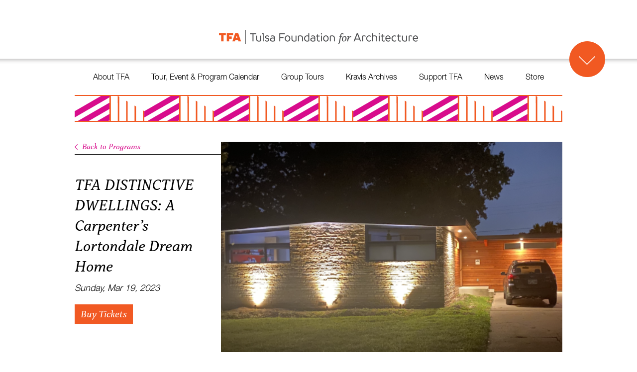

--- FILE ---
content_type: text/html; charset=UTF-8
request_url: https://tulsaarchitecture.org/programs/tfa-distinctive-dwellings-miss-jacksons-house-2-2-4-2-3-2/
body_size: 16914
content:
<!DOCTYPE html>
<html lang="en-US">

<head>
	<meta charset="UTF-8" />
	<!--   Responsive Viewport   -->
	<meta name="viewport" content="user-scalable=no, width=device-width, initial-scale=1.0, maximum-scale=1.0, minimum-scale=1.0">
	<!-- End Responsive Viewport -->
	
	<title>
	     TFA DISTINCTIVE DWELLINGS: A Carpenter&#8217;s Lortondale Dream Home - Tulsa Foundation for Architecture	</title>
	
	<link rel="shortcut icon" href="https://tulsaarchitecture.org/wp-content/themes/tulsafa/images/favicon.ico">
    <link rel="stylesheet" href="https://tulsaarchitecture.org/wp-content/themes/tulsafa/css/reset.css">
    <link rel="stylesheet" href="https://tulsaarchitecture.org/wp-content/themes/tulsafa/css/fonts.css">
    <link rel="stylesheet" href="https://tulsaarchitecture.org/wp-content/themes/tulsafa/css/animations.css?1768687177">
	<link rel="stylesheet" href="https://tulsaarchitecture.org/wp-content/themes/tulsafa/style.css?1768687177">
	<link rel="stylesheet" media="print" href="https://tulsaarchitecture.org/wp-content/themes/tulsafa/css/fonts.css">
	<link type="text/css" rel="stylesheet" media="only screen and (max-width: 720px)" href="https://tulsaarchitecture.org/wp-content/themes/tulsafa/css/mobile.css?1768687177" />
	<link type="text/css" rel="stylesheet" media="only screen and (min-width: 721px) and (max-width: 1024px)" href="https://tulsaarchitecture.org/wp-content/themes/tulsafa/css/tablet.css?1768687177">
	<script src="https://use.typekit.net/rps3zif.js"></script>
	<script>try{Typekit.load({ async: true });}catch(e){}</script>
	<link rel="pingback" href="https://tulsaarchitecture.org/xmlrpc.php">
		<meta name='robots' content='max-image-preview:large' />
<link rel='dns-prefetch' href='//ajax.googleapis.com' />
<link rel='dns-prefetch' href='//s.w.org' />
<link rel="alternate" type="application/rss+xml" title="Tulsa Foundation for Architecture &raquo; Feed" href="https://tulsaarchitecture.org/feed/" />
<link rel="alternate" type="application/rss+xml" title="Tulsa Foundation for Architecture &raquo; Comments Feed" href="https://tulsaarchitecture.org/comments/feed/" />
<script type="text/javascript">
window._wpemojiSettings = {"baseUrl":"https:\/\/s.w.org\/images\/core\/emoji\/13.1.0\/72x72\/","ext":".png","svgUrl":"https:\/\/s.w.org\/images\/core\/emoji\/13.1.0\/svg\/","svgExt":".svg","source":{"concatemoji":"https:\/\/tulsaarchitecture.org\/wp-includes\/js\/wp-emoji-release.min.js?ver=5.9.12"}};
/*! This file is auto-generated */
!function(e,a,t){var n,r,o,i=a.createElement("canvas"),p=i.getContext&&i.getContext("2d");function s(e,t){var a=String.fromCharCode;p.clearRect(0,0,i.width,i.height),p.fillText(a.apply(this,e),0,0);e=i.toDataURL();return p.clearRect(0,0,i.width,i.height),p.fillText(a.apply(this,t),0,0),e===i.toDataURL()}function c(e){var t=a.createElement("script");t.src=e,t.defer=t.type="text/javascript",a.getElementsByTagName("head")[0].appendChild(t)}for(o=Array("flag","emoji"),t.supports={everything:!0,everythingExceptFlag:!0},r=0;r<o.length;r++)t.supports[o[r]]=function(e){if(!p||!p.fillText)return!1;switch(p.textBaseline="top",p.font="600 32px Arial",e){case"flag":return s([127987,65039,8205,9895,65039],[127987,65039,8203,9895,65039])?!1:!s([55356,56826,55356,56819],[55356,56826,8203,55356,56819])&&!s([55356,57332,56128,56423,56128,56418,56128,56421,56128,56430,56128,56423,56128,56447],[55356,57332,8203,56128,56423,8203,56128,56418,8203,56128,56421,8203,56128,56430,8203,56128,56423,8203,56128,56447]);case"emoji":return!s([10084,65039,8205,55357,56613],[10084,65039,8203,55357,56613])}return!1}(o[r]),t.supports.everything=t.supports.everything&&t.supports[o[r]],"flag"!==o[r]&&(t.supports.everythingExceptFlag=t.supports.everythingExceptFlag&&t.supports[o[r]]);t.supports.everythingExceptFlag=t.supports.everythingExceptFlag&&!t.supports.flag,t.DOMReady=!1,t.readyCallback=function(){t.DOMReady=!0},t.supports.everything||(n=function(){t.readyCallback()},a.addEventListener?(a.addEventListener("DOMContentLoaded",n,!1),e.addEventListener("load",n,!1)):(e.attachEvent("onload",n),a.attachEvent("onreadystatechange",function(){"complete"===a.readyState&&t.readyCallback()})),(n=t.source||{}).concatemoji?c(n.concatemoji):n.wpemoji&&n.twemoji&&(c(n.twemoji),c(n.wpemoji)))}(window,document,window._wpemojiSettings);
</script>
<style type="text/css">
img.wp-smiley,
img.emoji {
	display: inline !important;
	border: none !important;
	box-shadow: none !important;
	height: 1em !important;
	width: 1em !important;
	margin: 0 0.07em !important;
	vertical-align: -0.1em !important;
	background: none !important;
	padding: 0 !important;
}
</style>
	<link rel='stylesheet' id='wp-block-library-css'  href='https://tulsaarchitecture.org/wp-includes/css/dist/block-library/style.min.css?ver=5.9.12' type='text/css' media='all' />
<style id='wp-job-openings-blocks-style-inline-css' type='text/css'>
.wp-block-create-block-wjo-block{background-color:#21759b;border:1px dotted red;color:#fff;padding:2px}.awsm-b-row{display:-webkit-box;display:-ms-flexbox;display:-webkit-flex;display:flex;display:flexbox;-webkit-flex-flow:row wrap;margin:0 -15px;-webkit-box-orient:horizontal;-webkit-box-direction:normal;-ms-flex-flow:row wrap;flex-flow:row wrap}.awsm-b-row,.awsm-b-row *,.awsm-b-row :after,.awsm-b-row :before{-webkit-box-sizing:border-box;box-sizing:border-box}.awsm-b-grid-item{display:-webkit-box;display:-ms-flexbox;display:-webkit-flex;display:flex;float:left;padding:0 15px!important;width:33.333%;-webkit-box-orient:vertical;-webkit-box-direction:normal;-ms-flex-direction:column;flex-direction:column;-webkit-flex-direction:column}.awsm-b-grid-col-4 .awsm-b-grid-item{width:25%}.awsm-b-grid-col-2 .awsm-b-grid-item{width:50%}.awsm-b-grid-col .awsm-b-grid-item{width:100%}.awsm-b-job-hide{display:none!important}.awsm-job-show{display:block!important}.awsm-b-job-item{background:#fff;font-size:14px;padding:20px}a.awsm-b-job-item{text-decoration:none!important}.awsm-b-grid-item .awsm-b-job-item{border:1px solid #dddfe3;border-radius:2px;-webkit-box-shadow:0 1px 4px 0 rgba(0,0,0,.05);box-shadow:0 1px 4px 0 rgba(0,0,0,.05);display:-webkit-box;display:-ms-flexbox;display:-webkit-flex;display:flex;margin-bottom:30px;-webkit-box-orient:vertical;-webkit-box-direction:normal;-ms-flex-direction:column;flex-direction:column;-webkit-flex-direction:column;-webkit-box-flex:1;-ms-flex-positive:1;flex-grow:1;-webkit-flex-grow:1;-webkit-transition:all .3s ease;transition:all .3s ease}.awsm-b-grid-item .awsm-b-job-item:focus,.awsm-b-grid-item .awsm-b-job-item:hover{-webkit-box-shadow:0 3px 15px -5px rgba(0,0,0,.2);box-shadow:0 3px 15px -5px rgba(0,0,0,.2)}.awsm-b-grid-item .awsm-job-featured-image{margin-bottom:14px}.awsm-b-job-item h2.awsm-b-job-post-title{font-size:18px;margin:0 0 15px;text-align:left}.awsm-b-job-item h2.awsm-b-job-post-title a{font-size:18px}.awsm-b-grid-item .awsm-job-info{margin-bottom:10px;min-height:83px}.awsm-b-grid-item .awsm-job-info p{margin:0 0 8px}.awsm-b-job-wrap:after{clear:both;content:"";display:table}.awsm-b-filter-wrap,.awsm-b-filter-wrap *{-webkit-box-sizing:border-box;box-sizing:border-box}.awsm-b-filter-wrap{margin:0 -10px 20px}.awsm-b-filter-wrap form{display:-webkit-box;display:-webkit-flex;display:-ms-flexbox;display:flex;-webkit-flex-wrap:wrap;-ms-flex-wrap:wrap;flex-wrap:wrap}.awsm-b-filter-wrap .awsm-b-filter-items{display:none}.awsm-b-filter-wrap.awsm-b-full-width-search-filter-wrap .awsm-b-filter-item-search,.awsm-b-filter-wrap.awsm-b-full-width-search-filter-wrap .awsm-b-filter-items,.awsm-b-filter-wrap.awsm-b-no-search-filter-wrap .awsm-b-filter-items{width:100%}.awsm-b-filter-toggle{border:1px solid #ccc;border-radius:4px;display:-webkit-box;display:-webkit-flex;display:-ms-flexbox;display:flex;-webkit-flex-flow:wrap;-ms-flex-flow:wrap;flex-flow:wrap;margin:0 10px 10px;outline:none!important;padding:12px;width:46px}.awsm-b-filter-toggle.awsm-on{background:#ccc}.awsm-b-filter-toggle svg{height:20px;width:20px}.awsm-b-filter-wrap.awsm-b-no-search-filter-wrap .awsm-b-filter-toggle{width:100%;-webkit-box-align:center;-webkit-align-items:center;-ms-flex-align:center;align-items:center;-webkit-box-pack:justify;-webkit-justify-content:space-between;-ms-flex-pack:justify;justify-content:space-between;text-decoration:none}.awsm-b-filter-wrap.awsm-b-no-search-filter-wrap .awsm-b-filter-toggle svg{height:22px;width:22px}@media(min-width:768px){.awsm-b-filter-wrap .awsm-b-filter-items{display:-webkit-box!important;display:-webkit-flex!important;display:-ms-flexbox!important;display:flex!important;-webkit-flex-wrap:wrap;-ms-flex-wrap:wrap;flex-wrap:wrap;width:calc(100% - 250px)}.awsm-b-filter-toggle{display:none}.awsm-b-filter-item-search{width:250px}}.awsm-b-filter-wrap .awsm-b-filter-item{padding:0 10px 10px}.awsm-b-filter-item-search{padding:0 10px 10px;position:relative}@media(max-width:768px){.awsm-b-filter-wrap .awsm-b-filter-items{width:100%}.awsm-b-filter-item-search{width:calc(100% - 66px)}.awsm-b-filter-wrap .awsm-b-filter-item .awsm-selectric-wrapper{min-width:100%}}.awsm-b-filter-wrap .awsm-b-filter-item .awsm-b-job-form-control{min-height:48px;padding-right:58px}.awsm-b-filter-item-search .awsm-b-job-form-control{min-height:48px;padding-right:48px}.awsm-b-filter-item-search-in{position:relative}.awsm-b-filter-item-search .awsm-b-job-search-icon-wrapper{color:#ccc;cursor:pointer;font-size:16px;height:100%;line-height:48px;position:absolute;right:0;text-align:center;top:0;width:48px}.awsm-b-jobs-none-container{padding:25px}.awsm-b-jobs-none-container p{margin:0;padding:5px}.awsm-b-row .awsm-b-jobs-pagination{padding:0 15px;width:100%}.awsm-b-jobs-pagination{float:left;width:100%}.awsm-b-load-more-main a.awsm-b-load-more,.awsm-load-more-classic a.page-numbers{background:#fff;border:1px solid #dddfe3;-webkit-box-shadow:0 1px 4px 0 rgba(0,0,0,.05);box-shadow:0 1px 4px 0 rgba(0,0,0,.05);display:block;margin:0!important;outline:none!important;padding:20px;text-align:center;text-decoration:none!important;-webkit-transition:all .3s ease;transition:all .3s ease}.awsm-load-more-classic a.page-numbers,.awsm-load-more-classic span.page-numbers{font-size:90%;padding:5px 10px}.awsm-load-more-classic{text-align:center}.awsm-b-load-more-main a.awsm-load-more:focus,.awsm-b-load-more-main a.awsm-load-more:hover,.awsm-load-more-classic a.page-numbers:focus,.awsm-load-more-classic a.page-numbers:hover{-webkit-box-shadow:0 3px 15px -5px rgba(0,0,0,.2);box-shadow:0 3px 15px -5px rgba(0,0,0,.2)}.awsm-b-jobs-pagination.awsm-load-more-classic ul{list-style:none;margin:0;padding:0}.awsm-b-jobs-pagination.awsm-load-more-classic ul li{display:inline-block}.awsm-b-lists{border:1px solid #ededed}.awsm-b-list-item{width:100%}.awsm-b-list-item h2.awsm-job-b-post-title{margin-bottom:0}.awsm-b-list-item .awsm-job-featured-image{float:left;margin-right:10px}.awsm-b-list-item .awsm-job-featured-image img{height:50px;width:50px}.awsm-b-list-item .awsm-b-job-item{border-bottom:1px solid rgba(0,0,0,.13)}.awsm-b-list-item .awsm-b-job-item:after{clear:both;content:"";display:table}.awsm-b-list-left-col{float:left;width:50%}.awsm-b-list-right-col{float:left;text-align:right;width:50%}.awsm-b-list-item .awsm-job-specification-wrapper{display:inline-block;vertical-align:middle}.awsm-b-list-item .awsm-job-specification-item{display:inline-block;margin:0 15px 0 0;vertical-align:middle}a.awsm-b-job-item .awsm-job-specification-item{color:#4c4c4c}.awsm-b-list-item .awsm-job-more-container{display:inline-block;vertical-align:middle}.awsm-job-more-container .awsm-job-more span:before{content:"→"}.awsm-b-lists .awsm-b-jobs-pagination{margin-top:30px}.awsm-job-specification-item>[class^=awsm-job-icon-]{margin-right:6px}.awsm-job-specification-term:after{content:", "}.awsm-job-specification-term:last-child:after{content:""}.awsm-job-single-wrap,.awsm-job-single-wrap *,.awsm-job-single-wrap :after,.awsm-job-single-wrap :before{-webkit-box-sizing:border-box;box-sizing:border-box}.awsm-job-single-wrap{margin-bottom:1.3em}.awsm-job-single-wrap:after{clear:both;content:"";display:table}.awsm-job-content{padding-bottom:32px}.awsm-job-single-wrap.awsm-col-2 .awsm-job-content{float:left;padding-right:15px;width:55%}.awsm-job-single-wrap.awsm-col-2 .awsm-job-form{float:left;padding-left:15px;width:45%}.awsm-job-head,.awsm_job_spec_above_content{margin-bottom:20px}.awsm-job-head h1{margin:0 0 20px}.awsm-job-list-info span{margin-right:10px}.awsm-job-single-wrap .awsm-job-expiration-label{font-weight:700}.awsm-job-form-inner{background:#fff;border:1px solid #dddfe3;padding:35px}.awsm-job-form-inner h2{margin:0 0 30px}.awsm-job-form-group{margin-bottom:20px}.awsm-job-form-group input[type=checkbox],.awsm-job-form-group input[type=radio]{margin-right:5px}.awsm-job-form-group label{display:block;margin-bottom:10px}.awsm-job-form-options-container label,.awsm-job-inline-group label{display:inline;font-weight:400}.awsm-b-job-form-control{display:block;width:100%}.awsm-job-form-options-container span{display:inline-block;margin-bottom:10px;margin-left:10px}.awsm-job-submit{background:#0195ff;border:1px solid #0195ff;color:#fff;padding:10px 30px}.awsm-job-submit:focus,.awsm-job-submit:hover{background:rgba(0,0,0,0);color:#0195ff}.awsm-job-form-error{color:#db4c4c;font-weight:500}.awsm-b-job-form-control.awsm-job-form-error,.awsm-b-job-form-control.awsm-job-form-error:focus{border:1px solid #db4c4c}.awsm-error-message,.awsm-success-message{padding:12px 25px}.awsm-error-message p:empty,.awsm-success-message p:empty{display:none}.awsm-error-message p,.awsm-success-message p{margin:0!important;padding:0!important}.awsm-success-message{border:1px solid #1ea508}.awsm-error-message{border:1px solid #db4c4c}ul.awsm-error-message li{line-height:1.8em;margin-left:1.2em}.awsm-expired-message{padding:25px}.awsm-expired-message p{margin:1em 0}.awsm-job-container{margin:0 auto;max-width:1170px;padding:50px 0;width:100%}.awsm-jobs-loading{position:relative}.awsm-b-job-listings:after{content:"";height:100%;left:0;opacity:0;position:absolute;top:0;-webkit-transition:all .3s ease;transition:all .3s ease;visibility:hidden;width:100%}.awsm-b-job-listings.awsm-jobs-loading:after{opacity:1;visibility:visible}.awsm-b-sr-only{height:1px;margin:-1px;overflow:hidden;padding:0;position:absolute;width:1px;clip:rect(0,0,0,0);border:0}@media(max-width:1024px){.awsm-b-grid-col-4 .awsm-b-grid-item{width:33.333%}}@media(max-width:992px){.awsm-job-single-wrap.awsm-col-2 .awsm-job-content{padding-right:0;width:100%}.awsm-job-single-wrap.awsm-col-2 .awsm-job-form{padding-left:0;width:100%}}@media(max-width:768px){.awsm-b-grid-col-3 .awsm-b-grid-item,.awsm-b-grid-col-4 .awsm-b-grid-item,.awsm-b-grid-item{width:50%}.awsm-b-list-left-col{padding-bottom:10px;width:100%}.awsm-b-list-right-col{text-align:left;width:100%}}@media(max-width:648px){.awsm-b-grid-col-2 .awsm-b-grid-item,.awsm-b-grid-col-3 .awsm-b-grid-item,.awsm-b-grid-col-4 .awsm-b-grid-item,.awsm-b-grid-item{width:100%}.awsm-b-list-item .awsm-job-specification-wrapper{display:block;float:none;padding-bottom:5px}.awsm-b-list-item .awsm-job-more-container{display:block;float:none}}.awsm-job-form-plugin-style .awsm-b-job-form-control{border:1px solid #ccc;border-radius:4px;color:#060606;display:block;font:inherit;line-height:1;min-height:46px;padding:8px 15px;-webkit-transition:all .3s ease;transition:all .3s ease;width:100%}.awsm-job-form-plugin-style .awsm-b-job-form-control:focus{border-color:#060606;-webkit-box-shadow:none;box-shadow:none;outline:none}.awsm-job-form-plugin-style .awsm-b-job-form-control.awsm-job-form-error{border-color:#db4c4c}.awsm-job-form-plugin-style textarea.awsm-b-job-form-control{min-height:80px}.awsm-job-form-plugin-style .awsm-application-submit-btn,.awsm-job-form-plugin-style .awsm-jobs-primary-button{background:#060606;border-radius:45px;color:#fff;padding:16px 32px;-webkit-transition:all .3s ease;transition:all .3s ease}.awsm-job-form-plugin-style .awsm-application-submit-btn:focus,.awsm-job-form-plugin-style .awsm-application-submit-btn:hover,.awsm-job-form-plugin-style .awsm-jobs-primary-button:focus,.awsm-job-form-plugin-style .awsm-jobs-primary-button:hover{background:#060606;color:#fff;outline:none}.awsm-job-form-plugin-style .awsm-jobs-primary-button{cursor:pointer}.awsm-job-form-plugin-style .awsm-jobs-primary-button:disabled{opacity:.5;pointer-events:none}.awsm-job-form-plugin-style .awsm-selectric{border-color:#ccc;border-radius:4px;-webkit-box-shadow:none;box-shadow:none}.awsm-job-form-plugin-style .awsm-selectric-open .awsm-selectric{border-color:#060606}.awsm-job-form-plugin-style .awsm-selectric .label{margin-left:15px}.awsm-jobs-is-block-theme .site-branding{padding:0 2.1rem}.awsm-jobs-is-block-theme .site-content{padding:0 2.1rem 3rem}.awsm-jobs-is-block-theme .site-title{margin-bottom:0}.awsm-b-job-wrap,.awsm-b-job-wrap *{-webkit-box-sizing:border-box;box-sizing:border-box}

</style>
<link rel='stylesheet' id='awsm-jobs-general-css'  href='https://tulsaarchitecture.org/wp-content/plugins/wp-job-openings/assets/css/general.min.css?ver=3.5.4' type='text/css' media='all' />
<link rel='stylesheet' id='awsm-jobs-style-css'  href='https://tulsaarchitecture.org/wp-content/plugins/wp-job-openings/assets/css/style.min.css?ver=3.5.4' type='text/css' media='all' />
<style id='global-styles-inline-css' type='text/css'>
body{--wp--preset--color--black: #000000;--wp--preset--color--cyan-bluish-gray: #abb8c3;--wp--preset--color--white: #ffffff;--wp--preset--color--pale-pink: #f78da7;--wp--preset--color--vivid-red: #cf2e2e;--wp--preset--color--luminous-vivid-orange: #ff6900;--wp--preset--color--luminous-vivid-amber: #fcb900;--wp--preset--color--light-green-cyan: #7bdcb5;--wp--preset--color--vivid-green-cyan: #00d084;--wp--preset--color--pale-cyan-blue: #8ed1fc;--wp--preset--color--vivid-cyan-blue: #0693e3;--wp--preset--color--vivid-purple: #9b51e0;--wp--preset--gradient--vivid-cyan-blue-to-vivid-purple: linear-gradient(135deg,rgba(6,147,227,1) 0%,rgb(155,81,224) 100%);--wp--preset--gradient--light-green-cyan-to-vivid-green-cyan: linear-gradient(135deg,rgb(122,220,180) 0%,rgb(0,208,130) 100%);--wp--preset--gradient--luminous-vivid-amber-to-luminous-vivid-orange: linear-gradient(135deg,rgba(252,185,0,1) 0%,rgba(255,105,0,1) 100%);--wp--preset--gradient--luminous-vivid-orange-to-vivid-red: linear-gradient(135deg,rgba(255,105,0,1) 0%,rgb(207,46,46) 100%);--wp--preset--gradient--very-light-gray-to-cyan-bluish-gray: linear-gradient(135deg,rgb(238,238,238) 0%,rgb(169,184,195) 100%);--wp--preset--gradient--cool-to-warm-spectrum: linear-gradient(135deg,rgb(74,234,220) 0%,rgb(151,120,209) 20%,rgb(207,42,186) 40%,rgb(238,44,130) 60%,rgb(251,105,98) 80%,rgb(254,248,76) 100%);--wp--preset--gradient--blush-light-purple: linear-gradient(135deg,rgb(255,206,236) 0%,rgb(152,150,240) 100%);--wp--preset--gradient--blush-bordeaux: linear-gradient(135deg,rgb(254,205,165) 0%,rgb(254,45,45) 50%,rgb(107,0,62) 100%);--wp--preset--gradient--luminous-dusk: linear-gradient(135deg,rgb(255,203,112) 0%,rgb(199,81,192) 50%,rgb(65,88,208) 100%);--wp--preset--gradient--pale-ocean: linear-gradient(135deg,rgb(255,245,203) 0%,rgb(182,227,212) 50%,rgb(51,167,181) 100%);--wp--preset--gradient--electric-grass: linear-gradient(135deg,rgb(202,248,128) 0%,rgb(113,206,126) 100%);--wp--preset--gradient--midnight: linear-gradient(135deg,rgb(2,3,129) 0%,rgb(40,116,252) 100%);--wp--preset--duotone--dark-grayscale: url('#wp-duotone-dark-grayscale');--wp--preset--duotone--grayscale: url('#wp-duotone-grayscale');--wp--preset--duotone--purple-yellow: url('#wp-duotone-purple-yellow');--wp--preset--duotone--blue-red: url('#wp-duotone-blue-red');--wp--preset--duotone--midnight: url('#wp-duotone-midnight');--wp--preset--duotone--magenta-yellow: url('#wp-duotone-magenta-yellow');--wp--preset--duotone--purple-green: url('#wp-duotone-purple-green');--wp--preset--duotone--blue-orange: url('#wp-duotone-blue-orange');--wp--preset--font-size--small: 13px;--wp--preset--font-size--medium: 20px;--wp--preset--font-size--large: 36px;--wp--preset--font-size--x-large: 42px;}.has-black-color{color: var(--wp--preset--color--black) !important;}.has-cyan-bluish-gray-color{color: var(--wp--preset--color--cyan-bluish-gray) !important;}.has-white-color{color: var(--wp--preset--color--white) !important;}.has-pale-pink-color{color: var(--wp--preset--color--pale-pink) !important;}.has-vivid-red-color{color: var(--wp--preset--color--vivid-red) !important;}.has-luminous-vivid-orange-color{color: var(--wp--preset--color--luminous-vivid-orange) !important;}.has-luminous-vivid-amber-color{color: var(--wp--preset--color--luminous-vivid-amber) !important;}.has-light-green-cyan-color{color: var(--wp--preset--color--light-green-cyan) !important;}.has-vivid-green-cyan-color{color: var(--wp--preset--color--vivid-green-cyan) !important;}.has-pale-cyan-blue-color{color: var(--wp--preset--color--pale-cyan-blue) !important;}.has-vivid-cyan-blue-color{color: var(--wp--preset--color--vivid-cyan-blue) !important;}.has-vivid-purple-color{color: var(--wp--preset--color--vivid-purple) !important;}.has-black-background-color{background-color: var(--wp--preset--color--black) !important;}.has-cyan-bluish-gray-background-color{background-color: var(--wp--preset--color--cyan-bluish-gray) !important;}.has-white-background-color{background-color: var(--wp--preset--color--white) !important;}.has-pale-pink-background-color{background-color: var(--wp--preset--color--pale-pink) !important;}.has-vivid-red-background-color{background-color: var(--wp--preset--color--vivid-red) !important;}.has-luminous-vivid-orange-background-color{background-color: var(--wp--preset--color--luminous-vivid-orange) !important;}.has-luminous-vivid-amber-background-color{background-color: var(--wp--preset--color--luminous-vivid-amber) !important;}.has-light-green-cyan-background-color{background-color: var(--wp--preset--color--light-green-cyan) !important;}.has-vivid-green-cyan-background-color{background-color: var(--wp--preset--color--vivid-green-cyan) !important;}.has-pale-cyan-blue-background-color{background-color: var(--wp--preset--color--pale-cyan-blue) !important;}.has-vivid-cyan-blue-background-color{background-color: var(--wp--preset--color--vivid-cyan-blue) !important;}.has-vivid-purple-background-color{background-color: var(--wp--preset--color--vivid-purple) !important;}.has-black-border-color{border-color: var(--wp--preset--color--black) !important;}.has-cyan-bluish-gray-border-color{border-color: var(--wp--preset--color--cyan-bluish-gray) !important;}.has-white-border-color{border-color: var(--wp--preset--color--white) !important;}.has-pale-pink-border-color{border-color: var(--wp--preset--color--pale-pink) !important;}.has-vivid-red-border-color{border-color: var(--wp--preset--color--vivid-red) !important;}.has-luminous-vivid-orange-border-color{border-color: var(--wp--preset--color--luminous-vivid-orange) !important;}.has-luminous-vivid-amber-border-color{border-color: var(--wp--preset--color--luminous-vivid-amber) !important;}.has-light-green-cyan-border-color{border-color: var(--wp--preset--color--light-green-cyan) !important;}.has-vivid-green-cyan-border-color{border-color: var(--wp--preset--color--vivid-green-cyan) !important;}.has-pale-cyan-blue-border-color{border-color: var(--wp--preset--color--pale-cyan-blue) !important;}.has-vivid-cyan-blue-border-color{border-color: var(--wp--preset--color--vivid-cyan-blue) !important;}.has-vivid-purple-border-color{border-color: var(--wp--preset--color--vivid-purple) !important;}.has-vivid-cyan-blue-to-vivid-purple-gradient-background{background: var(--wp--preset--gradient--vivid-cyan-blue-to-vivid-purple) !important;}.has-light-green-cyan-to-vivid-green-cyan-gradient-background{background: var(--wp--preset--gradient--light-green-cyan-to-vivid-green-cyan) !important;}.has-luminous-vivid-amber-to-luminous-vivid-orange-gradient-background{background: var(--wp--preset--gradient--luminous-vivid-amber-to-luminous-vivid-orange) !important;}.has-luminous-vivid-orange-to-vivid-red-gradient-background{background: var(--wp--preset--gradient--luminous-vivid-orange-to-vivid-red) !important;}.has-very-light-gray-to-cyan-bluish-gray-gradient-background{background: var(--wp--preset--gradient--very-light-gray-to-cyan-bluish-gray) !important;}.has-cool-to-warm-spectrum-gradient-background{background: var(--wp--preset--gradient--cool-to-warm-spectrum) !important;}.has-blush-light-purple-gradient-background{background: var(--wp--preset--gradient--blush-light-purple) !important;}.has-blush-bordeaux-gradient-background{background: var(--wp--preset--gradient--blush-bordeaux) !important;}.has-luminous-dusk-gradient-background{background: var(--wp--preset--gradient--luminous-dusk) !important;}.has-pale-ocean-gradient-background{background: var(--wp--preset--gradient--pale-ocean) !important;}.has-electric-grass-gradient-background{background: var(--wp--preset--gradient--electric-grass) !important;}.has-midnight-gradient-background{background: var(--wp--preset--gradient--midnight) !important;}.has-small-font-size{font-size: var(--wp--preset--font-size--small) !important;}.has-medium-font-size{font-size: var(--wp--preset--font-size--medium) !important;}.has-large-font-size{font-size: var(--wp--preset--font-size--large) !important;}.has-x-large-font-size{font-size: var(--wp--preset--font-size--x-large) !important;}
</style>
<script type='text/javascript' src='//ajax.googleapis.com/ajax/libs/jquery/1.11.1/jquery.min.js?ver=5.9.12' id='jquery-js'></script>
<script type='text/javascript' src='https://tulsaarchitecture.org/wp-content/themes/tulsafa/js/jquery-ui.min.js?ver=5.9.12' id='jquery-ui-js'></script>
<script type='text/javascript' src='https://tulsaarchitecture.org/wp-content/themes/tulsafa/js/jquery.flexslider-min.js?ver=5.9.12' id='flexslider-js'></script>
<script type='text/javascript' src='https://tulsaarchitecture.org/wp-content/themes/tulsafa/js/jquery.resizeimagetoparent.min.js?ver=5.9.12' id='resizeToParent-js'></script>
<script type='text/javascript' src='https://tulsaarchitecture.org/wp-content/themes/tulsafa/js/pulse.min.js?ver=5.9.12' id='pulse-js'></script>
<script type='text/javascript' src='https://tulsaarchitecture.org/wp-content/themes/tulsafa/js/map.js?ver=5.9.12' id='maps-js'></script>
<link rel="https://api.w.org/" href="https://tulsaarchitecture.org/wp-json/" /><link rel="canonical" href="https://tulsaarchitecture.org/programs/tfa-distinctive-dwellings-miss-jacksons-house-2-2-4-2-3-2/" />
<link rel='shortlink' href='https://tulsaarchitecture.org/?p=4873' />
<link rel="alternate" type="application/json+oembed" href="https://tulsaarchitecture.org/wp-json/oembed/1.0/embed?url=https%3A%2F%2Ftulsaarchitecture.org%2Fprograms%2Ftfa-distinctive-dwellings-miss-jacksons-house-2-2-4-2-3-2%2F" />
<link rel="alternate" type="text/xml+oembed" href="https://tulsaarchitecture.org/wp-json/oembed/1.0/embed?url=https%3A%2F%2Ftulsaarchitecture.org%2Fprograms%2Ftfa-distinctive-dwellings-miss-jacksons-house-2-2-4-2-3-2%2F&#038;format=xml" />
<style type="text/css">.recentcomments a{display:inline !important;padding:0 !important;margin:0 !important;}</style></head>

<body class="programs-template-default single single-programs postid-4873" data-dir='https://tulsaarchitecture.org/wp-content/themes/tulsafa' data-base="https://tulsaarchitecture.org" >
	
	<div id="page-wrap">
		<div id="header">
			<div class='shadow-container'>
				<div id="logo">
					<a href="https://tulsaarchitecture.org">
						<img src="https://tulsaarchitecture.org/wp-content/themes/tulsafa/images/tfa-logo.png" alt="TFA - Tulsa Foundation for Architecture" />
					</a>
				</div>
			
				<div id="mobile-menu">
					<span class='mobile-toggle inactive'>Menu</span>
					<div class="menu-main-menu-container"><ul id="menu-main-menu" class="menu"><li id="menu-item-15" class="menu-item menu-item-type-post_type menu-item-object-page menu-item-15"><a href="https://tulsaarchitecture.org/who-we-are/">About TFA</a></li>
<li id="menu-item-2527" class="menu-item menu-item-type-custom menu-item-object-custom menu-item-2527"><a href="https://tulsaarchitecture.org/programs/">Tour, Event &#038; Program Calendar</a></li>
<li id="menu-item-2562" class="menu-item menu-item-type-post_type menu-item-object-page menu-item-2562"><a href="https://tulsaarchitecture.org/tours/">Group Tours</a></li>
<li id="menu-item-3474" class="menu-item menu-item-type-post_type menu-item-object-page menu-item-3474"><a href="https://tulsaarchitecture.org/explore/">Kravis Archives</a></li>
<li id="menu-item-17" class="menu-item menu-item-type-post_type menu-item-object-page menu-item-17"><a href="https://tulsaarchitecture.org/support-tfa/">Support TFA</a></li>
<li id="menu-item-18" class="menu-item menu-item-type-post_type menu-item-object-page current_page_parent menu-item-18"><a href="https://tulsaarchitecture.org/blog/">News</a></li>
<li id="menu-item-19" class="menu-item menu-item-type-custom menu-item-object-custom menu-item-19"><a target="_blank" rel="noopener" href="https://tulsa-foundation-for-architecture.mybigcommerce.com/">Store</a></li>
</ul></div>				</div>
			
				<div id='feat-posts'><div class='section flexslider' style='visibility:hidden;'><ul class='slides'><li><a href='http://tulsaarchitecture.org/programs/'><div class='feat-img'><img src='https://tulsaarchitecture.org/wp-content/uploads/2021/03/oqywFOqQ.jpg' width='960' height='720' /></div></a></li><li><a href='http://tulsaarchitecture.org/support-tfa'><div class='feat-img'><img src='https://tulsaarchitecture.org/wp-content/uploads/2021/03/q_kqMa9Q-1255x857.jpg' width='1255' height='857' /></div><h3 class='post-title'>Love Tulsa? So Do We! Become a Member of TFA Today</h3></a></li><li><a href='http://goo.gl/forms/z8UMtlWzy6hIfvx63'><div class='feat-img'><img src='https://tulsaarchitecture.org/wp-content/uploads/2021/03/56977036_10155908731781644_6522750889516597248_o-1143x857.jpg' width='1143' height='857' /></div><h3 class='post-title'>Interested in Volunteering with TFA? Sign up here!</h3></a></li><li><a href='https://tulsaarchitecture.org/who-we-are/'><div class='feat-img'><img src='https://tulsaarchitecture.org/wp-content/uploads/2021/03/unnamed-1.jpg' width='686' height='423' /></div><h3 class='post-title'>Center for Architecture & Design</h3></a></li><li><a href='https://tulsaarchitecture.org/explore/'><div class='feat-img'><img src='https://tulsaarchitecture.org/wp-content/uploads/2017/03/7-January-2017.jpg' width='1000' height='709' /></div><h3 class='post-title'>Explore Our Archives Collection! </h3></a></li><li><a href='https://tulsaarchitecture.org/historic-tax-credits/?post=2736&page=0'><div class='feat-img'><img src='https://tulsaarchitecture.org/wp-content/uploads/2017/01/Palace-Building-1286x857.jpg' width='1286' height='857' /></div><h3 class='post-title'>Historic Tax Credits: Economic Impact Study</h3></a></li><a class='love-tulsa' href='https://tulsaarchitecture.org/support-tfa/'><img src="https://tulsaarchitecture.org/wp-content/themes/tulsafa/images/love-tulsa.png" width="181" height="180" /></a></ul></div></div>				<img id='feat-toggle' class='active' src="https://tulsaarchitecture.org/wp-content/themes/tulsafa/images/feat-toggle.png" width="72" height="72" />
			</div>
			<div id="main-menu" class="clearfix">
				<div class="menu-main-menu-container"><ul id="menu-main-menu-1" class="menu"><li class="menu-item menu-item-type-post_type menu-item-object-page menu-item-15"><a href="https://tulsaarchitecture.org/who-we-are/">About TFA</a></li>
<li class="menu-item menu-item-type-custom menu-item-object-custom menu-item-2527"><a href="https://tulsaarchitecture.org/programs/">Tour, Event &#038; Program Calendar</a></li>
<li class="menu-item menu-item-type-post_type menu-item-object-page menu-item-2562"><a href="https://tulsaarchitecture.org/tours/">Group Tours</a></li>
<li class="menu-item menu-item-type-post_type menu-item-object-page menu-item-3474"><a href="https://tulsaarchitecture.org/explore/">Kravis Archives</a></li>
<li class="menu-item menu-item-type-post_type menu-item-object-page menu-item-17"><a href="https://tulsaarchitecture.org/support-tfa/">Support TFA</a></li>
<li class="menu-item menu-item-type-post_type menu-item-object-page current_page_parent menu-item-18"><a href="https://tulsaarchitecture.org/blog/">News</a></li>
<li class="menu-item menu-item-type-custom menu-item-object-custom menu-item-19"><a target="_blank" rel="noopener" href="https://tulsa-foundation-for-architecture.mybigcommerce.com/">Store</a></li>
</ul></div>			</div>
		</div>
	<div id="content-wrap" class="section">
	<div id="content-border">
	<img src="https://tulsaarchitecture.org/wp-content/themes/tulsafa/images/border.png" />
</div>	<div class='page-right'>
					<h1 class="page-title"><a href='https://tulsaarchitecture.org/programs/?page=#post-'>Back to Programs</a></h1>
		<h2>TFA DISTINCTIVE DWELLINGS: A Carpenter&#8217;s Lortondale Dream Home</h2>
		<span class='event-date'>Sunday, Mar 19, 2023<br/></span><a class='orange-btn' href='http://www.eventbrite.com/e/549683657617' target='_blank'>Buy Tickets</a>	</div>	<div class='page-left'>
					<div class="post-4873 programs type-programs status-publish has-post-thumbnail hentry programs_taxonomy-open-house" id="post-4873">	
				<div class="entry">
					<div class='feat-img'><img width="700" height="348" src="https://tulsaarchitecture.org/wp-content/uploads/2023/02/Screen-Shot-2023-02-15-at-3.51.14-PM-700x348.png" class="attachment-primary-size size-primary-size wp-post-image" alt="" srcset="https://tulsaarchitecture.org/wp-content/uploads/2023/02/Screen-Shot-2023-02-15-at-3.51.14-PM-700x348.png 700w, https://tulsaarchitecture.org/wp-content/uploads/2023/02/Screen-Shot-2023-02-15-at-3.51.14-PM-300x149.png 300w, https://tulsaarchitecture.org/wp-content/uploads/2023/02/Screen-Shot-2023-02-15-at-3.51.14-PM-1024x509.png 1024w, https://tulsaarchitecture.org/wp-content/uploads/2023/02/Screen-Shot-2023-02-15-at-3.51.14-PM-768x382.png 768w, https://tulsaarchitecture.org/wp-content/uploads/2023/02/Screen-Shot-2023-02-15-at-3.51.14-PM-679x338.png 679w, https://tulsaarchitecture.org/wp-content/uploads/2023/02/Screen-Shot-2023-02-15-at-3.51.14-PM-82x41.png 82w, https://tulsaarchitecture.org/wp-content/uploads/2023/02/Screen-Shot-2023-02-15-at-3.51.14-PM.png 1094w" sizes="(max-width: 700px) 100vw, 700px" /></div><p data-key="77"><span style="font-family: helvetica, arial, sans-serif;" data-key="78"><strong data-slate-leaf="true">TFA DISTINCTIVE DWELLINGS: A Carpenter&#8217;s Lortondale Dream Home </strong></span></p>
<p data-key="79"><span style="font-family: helvetica, arial, sans-serif;" data-key="80"><strong data-slate-leaf="true">&nbsp;$10 | $7.50 | Event starts at 1:00 PM | Sunday, March 19th, 2023</strong></span></p>
<p data-key="81"><span style="font-family: helvetica, arial, sans-serif;" data-key="82">Tulsa boasts a wide variety of residential architecture from the late 1800s through today. From midcentury modern, craftsman bungalows and colonial revival to contemporary mansions, there is an abundance of interesting homes throughout the city. The goal of TFA’s newest residential-focused program, Distinctive Dwellings, is to give those who love architecture an opportunity to see behind the doors of Tulsa’s most distinctive residences through self-guided exploration. </span></p>
<p data-key="83"><span style="font-family: helvetica, arial, sans-serif;" data-key="84">This one is for the midcentury lovers! This incredible Lortondale property was built in 1956. Come and see how a local carpenter has made this property his own by incorporating custom woodwork and good design! </span></p>
<p data-key="85"><span style="font-family: helvetica, arial, sans-serif;" data-key="86">Learn more about the property owner&#8217;s custom carpentry online here: www.fransenfurniture.com</span></p>
<p data-key="87"><span style="font-family: helvetica, arial, sans-serif;" data-key="88"><strong data-slate-leaf="true">TICKET INFORMATION: </strong>Tickets for this open house are $10 for not yet members and $7.50 for TFA members. &nbsp;</span></p>
<p data-key="90"><span style="font-family: helvetica, arial, sans-serif;" data-key="91"><strong data-slate-leaf="true">ON EVENT DAY: </strong>Please arrive 5 to 10 minutes early to park and get checked in.&nbsp;First entry begins at 1:00 and continues in 30-minute increments, with the last entry being at 4:00pm. Consult the bottom of your tickets for your pre-selected entry time. Advance tickets are required; no walk-up sales will be available. </span></p>
<p data-key="93"><span style="font-family: helvetica, arial, sans-serif;" data-key="94"><strong data-slate-leaf="true">&nbsp;MEMBERSHIP BENEFITS: </strong>Did you know that TFA members receive discounted tickets for most EVERY tour, program, and event? Members also receive advanced access to Tulsa Underground Tunnel Tour Tickets before they are available to the general public. You can learn more about TFA membership benefits and sign up to become a member&nbsp;HERE.&nbsp;</span></p>
<p data-key="96"><span style="font-family: helvetica, arial, sans-serif;" data-key="97"><strong data-slate-leaf="true">ABOUT TULSA FOUNDATION FOR ARCHITECTURE: </strong>Your ticket purchase benefits&nbsp;Tulsa Foundation for Architecture, a 501c3 nonprofit organization. Our mission is to champion the art of good design and to celebrate Oklahoma’s architectural heritage through education, advocacy, and archives. Every ticket/membership you purchase and every contribution you make&nbsp;supports the impact that Tulsa Foundation for Architecture has on the Tulsa community. Thank you for your support!&nbsp;</span></p>
<p data-key="99"><span style="font-family: helvetica, arial, sans-serif;" data-key="100"><strong data-slate-leaf="true">CHECK-IN LOCATION: </strong></span></p>
<p data-key="101"><span style="font-family: helvetica, arial, sans-serif;" data-key="102">5358 E. 26th Pl. </span></p>
<p data-key="103"><span style="font-family: helvetica, arial, sans-serif;" data-key="104">Tulsa, OK 74114</span></p>
<p data-key="105"><span style="font-family: helvetica, arial, sans-serif;" data-key="106"><strong data-slate-leaf="true">PARKING: </strong>Street parking is available and is free of charge! </span></p>
<p data-key="108"><span style="font-family: helvetica, arial, sans-serif;" data-key="109"><strong data-slate-leaf="true">PHOTOGRAPHY:</strong> Photography will be allowed both inside and outside the home. </span></p>
<p data-key="111" data-slate-fragment="[base64]"><span style="font-family: helvetica, arial, sans-serif;" data-key="112"><strong data-slate-leaf="true">QUESTIONS:</strong> If you have any questions, please email us at: amber@tulsaarchitecture.com. We’re always happy to help!&nbsp;</span></p>
<hr/><div class='acf-map'><div class='marker' data-lat='36.124626' data-lng='-95.9155978' ></div></div><hr/>				</div>			
			</div>
			</div>
</div>
</div><!-- Close Page Wrap -->
<div id="footer-container">
	<div id="footer" class="section">
		<div class='footer-content'>
			<div class='footer-logo col'>
				<img src="https://tulsaarchitecture.org/wp-content/themes/tulsafa/images/TFA-footer-logo.png" width="84" height="32" />
			</div>
			<div class='footer-info col'>
				<ul class='social'>
					<li>
						<a href='https://twitter.com/ArchiTulsa'>
							<img src="https://tulsaarchitecture.org/wp-content/themes/tulsafa/images/twitter.png" width="22" height="18" />
						</a>
					</li>
					<li>
						<a href='https://www.instagram.com/architulsa/'>
							<img src="https://tulsaarchitecture.org/wp-content/themes/tulsafa/images/instagram.png" width="22" height="21" />
						</a>
					</li>
					<li>
						<a href='https://www.facebook.com/tulsaarchitecture/'>
							<img src="https://tulsaarchitecture.org/wp-content/themes/tulsafa/images/facebook.png" width="22" height="21" />
						</a>
					</li>
				</ul>
				<p>633 S. Boston Ave., Tulsa, OK 74119</p>
				<p>Phone: <a href="tel:+19185835550">918.583.5550</a></p>
				<p>Private Tours: <a href="mailto:info@tulsaarchitecture.com">info@tulsaarchitecture.com</a></p>
				<p>Inquiries: <a href="mailto:info@tulsaarchitecture.com">info@tulsaarchitecture.com</a></p>
			</div>
			<div class="signup-form col">
				<div class="inner">
					<p>Get event updates with our newsletter!</p>
					<form action="//tulsaarchitecture.us5.list-manage.com/subscribe/post?u=ae66c45da57481ddabde34744&amp;id=069c90b0af" method="post" id="mc-embedded-subscribe-form" name="mc-embedded-subscribe-form" class="validate clearfix" target="_blank" novalidate>
						<input type="text" placeholder="First Name" value="" name="FNAME" class="" id="mce-FNAME">
						<input type="text" placeholder="Last Name" value="" name="LNAME" class="" id="mce-LNAME">
						<input type="email" placeholder="Email" value="" name="EMAIL" class="required email" id="mce-EMAIL" required>
						<input type="submit" value="Subscribe" />
						<div style="position: absolute; left: -5000px;" aria-hidden="true"><input type="text" name="b_ae66c45da57481ddabde34744_069c90b0af" tabindex="-1" value=""></div>
					</form>
				</div>
			</div>
			<div class="love-tulsa-footer col">
				<a href='https://tulsaarchitecture.org/support-tfa'>
					<img src="https://tulsaarchitecture.org/wp-content/themes/tulsafa/images/footer-love-tulsa.png" width="103" height="102" />
				</a>
			</div>
		</div>
	</div>
	<div class='copyright'>
		<div class='copyright-table'>
				&copy;2026 Tulsa Foundation for Architecture		</div>
		<form action="https://tulsaarchitecture.org" id="searchform" method="get">
    <div>
        <label for="s" class="screen-reader-text">Search for:</label>
        <input type="text" id="s" name="s" value="Search" onblur="if (this.value == '') {this.value = 'Search';}" onfocus="if (this.value == 'Search') {this.value = '';}" />
        <input type="submit" value="Search" id="searchsubmit" />
    </div>
</form>	</div>
</div>
<script type='text/javascript' src='https://tulsaarchitecture.org/wp-includes/js/comment-reply.min.js?ver=5.9.12' id='comment-reply-js'></script>
<script type='text/javascript' id='awsm-job-scripts-js-extra'>
/* <![CDATA[ */
var awsmJobsPublic = {"ajaxurl":"https:\/\/tulsaarchitecture.org\/wp-admin\/admin-ajax.php","is_tax_archive":"","is_search":"","job_id":"0","wp_max_upload_size":"104857600","deep_linking":{"search":true,"spec":true,"pagination":true},"i18n":{"loading_text":"Loading...","form_error_msg":{"general":"Error in submitting your application. Please try again later!","file_validation":"The file you have selected is too large."}},"vendors":{"selectric":true,"jquery_validation":true}};
var awsmJobsPublic = {"ajaxurl":"https:\/\/tulsaarchitecture.org\/wp-admin\/admin-ajax.php","is_tax_archive":"","is_search":"","job_id":"0","wp_max_upload_size":"104857600","deep_linking":{"search":true,"spec":true,"pagination":true},"i18n":{"loading_text":"Loading...","form_error_msg":{"general":"Error in submitting your application. Please try again later!","file_validation":"The file you have selected is too large."}},"vendors":{"selectric":true,"jquery_validation":true}};
/* ]]> */
</script>
<script type='text/javascript' src='https://tulsaarchitecture.org/wp-content/plugins/wp-job-openings/assets/js/script.min.js?ver=3.5.4' id='awsm-job-scripts-js'></script>
<script type='text/javascript' src='https://tulsaarchitecture.org/wp-content/themes/tulsafa/js/scripts.js?ver=1768687177' id='scripts-js'></script>
<script type='text/javascript' src='https://tulsaarchitecture.org/wp-content/themes/tulsafa/js/mobile.js?ver=1768687177' id='mobile-js'></script>
<script src="https://maps.googleapis.com/maps/api/js?key=AIzaSyALlx69MucY3_qwvxUvUIX-59BEBQT_1ZE"></script>
</body>
</html>


--- FILE ---
content_type: text/css
request_url: https://tulsaarchitecture.org/wp-content/themes/tulsafa/css/fonts.css
body_size: 65
content:
/* CSS Document */

@font-face {
	font-family: 'HelveticaNeueLTPro-Lt';
	src: url('fonts/HelveticaNeueLTPro-Lt.eot');
	src: local('☺'), url('fonts/HelveticaNeueLTPro-Lt.woff') format('woff'), url('fonts/HelveticaNeueLTPro-Lt.ttf') format('truetype'), url('fonts/HelveticaNeueLTPro-Lt.svg') format('svg');
	font-weight: normal;
	font-style: normal;
}

@font-face {
	font-family: 'HelveticaNeueLTPro-ThIt';
	src: url('fonts/HelveticaNeueLTPro-ThIt.eot');
	src: local('☺'), url('fonts/HelveticaNeueLTPro-ThIt.woff') format('woff'), url('fonts/HelveticaNeueLTPro-ThIt.ttf') format('truetype'), url('fonts/HelveticaNeueLTPro-ThIt.svg') format('svg');
	font-weight: normal;
	font-style: normal;
}

@font-face {
	font-family: 'HelveticaNeueLTPro-Th';
	src: url('fonts/HelveticaNeueLTPro-Th.eot');
	src: local('☺'), url('fonts/HelveticaNeueLTPro-Th.woff') format('woff'), url('fonts/HelveticaNeueLTPro-Th.ttf') format('truetype'), url('fonts/HelveticaNeueLTPro-Th.svg') format('svg');
	font-weight: normal;
	font-style: normal;
}

@font-face {
	font-family: 'HelveticaNeueLTPro-MdIt';
	src: url('fonts/HelveticaNeueLTPro-MdIt.eot');
	src: local('☺'), url('fonts/HelveticaNeueLTPro-MdIt.woff') format('woff'), url('fonts/HelveticaNeueLTPro-MdIt.ttf') format('truetype'), url('fonts/HelveticaNeueLTPro-MdIt.svg') format('svg');
	font-weight: normal;
	font-style: normal;
}

@font-face {
	font-family: 'HelveticaNeueLTPro-Md';
	src: url('fonts/HelveticaNeueLTPro-Md.eot');
	src: local('☺'), url('fonts/HelveticaNeueLTPro-Md.woff') format('woff'), url('fonts/HelveticaNeueLTPro-Md.ttf') format('truetype'), url('fonts/HelveticaNeueLTPro-Md.svg') format('svg');
	font-weight: normal;
	font-style: normal;
}

@font-face {
	font-family: 'HelveticaNeueLTPro-LtIt';
	src: url('fonts/HelveticaNeueLTPro-LtIt.eot');
	src: local('☺'), url('fonts/HelveticaNeueLTPro-LtIt.woff') format('woff'), url('fonts/HelveticaNeueLTPro-LtIt.ttf') format('truetype'), url('fonts/HelveticaNeueLTPro-LtIt.svg') format('svg');
	font-weight: normal;
	font-style: normal;
}

--- FILE ---
content_type: text/css
request_url: https://tulsaarchitecture.org/wp-content/themes/tulsafa/css/mobile.css?1768687177
body_size: 1328
content:
.lrg-section {width:auto;}
.section {width:auto; max-width:none;}
/*======================================
Header
======================================*/
#logo {padding:40px 30px;}
#logo a {padding:0px;}
#logo img {max-width:100%;}
#main-menu {display:none;}
.shadow-container {background:none; padding:0px;}
.feat-img {overflow:hidden;}
.flex-direction-nav {display:none;}
.flex-control-nav {margin:0px 0px 40px;}
.slides li a {text-decoration:none;}
#feat-posts .post-title {position:static; text-align:center;}
#feat-posts .section li .post-date {position:static; background:#fff; color:#000;}
#mobile-menu {padding:0px 20px 40px 20px; display:block;}
#mobile-menu ul {margin:0px;}
.mobile-toggle {
	color:#58595b;
	padding:20px 20px 15px; 
	border:1px solid #b7b7b5; 
	display:block; 
	background:url('../images/hamburger.png') right 20px center no-repeat;
	cursor:pointer;
}
#mobile-menu .menu {background:#b7b7b5; display:none;}
#mobile-menu ul li {
	border-bottom:1px solid #58595b; 
	position:relative;
}
#mobile-menu .menu li:last-child {border-bottom:0px;}
#mobile-menu ul li a:hover, 
#mobile-menu ul li.current-menu-item > a {background:#d80c8c; color:#fff;}
#mobile-menu .menu a {color:#58595b; text-decoration:none; padding:20px; display:block;}
#mobile-menu li ul.sub-menu { border-top:1px solid #58595b; display:none;}
#mobile-menu li .toggle-children {
	position:absolute; 
	top:0px; 
	right:0px; 
	background:#f15922 url('../images/feat-toggle.png') center no-repeat;
	background-size:100%;
	width:56px;
	height:56px;
	cursor:pointer;
	transform:rotate(180deg);
}
#mobile-menu li .toggle-children.active {transform:rotate(0deg);}
#feat-toggle {width:60px; bottom:-30px;}
/*======================================
Front Page
======================================*/
#front-blog {padding:20px;}
.love-tulsa {width:25%;}
.boxes-inner {padding-bottom:40px;}
.go-to-blog {position:static; margin:0 auto; display:block; padding-bottom:40px;}
#front-blog .blog-content {width:auto; height:auto!important; float:none; margin-bottom:20px;}
#front-blog .blog-image {width:auto; float:none;}
#front-social {padding:20px;}
.front-social-inner {margin:0px;}
#front-social .social-post {width:auto; float:none; margin:0px 0px 20px 0px;}
.boxes-inner {padding:20px 20px 0px 20px;}
.front-box {display:block; margin:0px; width:100%; height:auto; background:none; margin-bottom:20px;;}
.front-box-bg {width:100%; height:250px!important;}
/*======================================
Page
======================================*/
.banner-container {margin-bottom:0px!important;}
.banner-container.mobile-banner-container {display:block;}
.banner-container.mobile-banner-container .circle {width:40%;}
.banner-container.mobile-banner-container .circle .content {line-height:4.5vw; font-size:4vw; overflow:hidden;}
#content-border {margin-bottom:20px;}
.page-banner-caption {padding:0px; margin-bottom:0px;}
.page-banner-caption .section {width:auto; padding:35px 20px 20px 20px;}
.page-right {width:auto; float:none; padding:0px 20px 40px; overflow:hidden;}
.page-right .entry {padding-right:0px;}
.page-right .entry a {background:#b7b7b5; color:#000; padding:12px; float:left; margin-left:20px;}
.page-right .entry a:first-child{margin-left:0px;}
.page-right .entry a:hover, .page-right .entry a.active {color:#fff; background:#d80c8c;}
.repeater-link {margin-bottom:20px;}
.page-left {width:auto; padding:0px 20px; float:none;}
h1.page-title {margin-bottom:20px;}
.page-flexslider img {width:100%; height:auto;}
/*======================================
Programs
======================================*/
.post-title {width:50%; padding:7px; left:7px;}
.post-title h2 {font-size:18px; line-height:16px;}
.post-feed .orange-btn {right:7px; font-size:24px;}
.sponsors .sponsor {width:100%; }
.sponsors .sponsor.odd {float:none;}
.acf-map {height:200px;}
#calendar {margin-right:0px;}
/*======================================
Donate
======================================*/
.page-template-support-tfa #content-wrap {padding-top:20px;}
.center-content .the-content {width:auto; padding:0px 20px;}
/*======================================
Footer
======================================*/
#footer {padding:20px;}
#footer .col {float:none; width:auto; margin-bottom:30px;}
.footer-logo img {display:block; margin:0 auto;}
.signup-form .inner {max-width:100%;}
.copyright {display:block; text-align:center; padding:20px 12px; width:auto;}
.copyright-table {display:block; padding-left:0px; padding-bottom:12px;}
#searchform {float:none; padding-right:0px; display:inline-block; margin:0 auto;}


--- FILE ---
content_type: text/css
request_url: https://tulsaarchitecture.org/wp-content/themes/tulsafa/css/tablet.css?1768687177
body_size: 255
content:
.section {width:auto;}
/*======================================
Front Page
======================================*/
.front-box .front-box-bg {height:335px!important;}/* I don't know why this won't reset... */
#front-blog {padding:40px 0px;}
#front-blog .blog-image {width:calc(60% - 20px);}
#front-blog .blog-content {width:40%;}
#front-blog .blog-content p.date {margin-bottom:12px;}
#front-blog .blog-content h2 {font-size:24px; margin-bottom:12px;}
#front-blog .blog-content .content p {line-height:24px;}
.go-to-blog {left:12px; width:120px; height:auto;}
#front-social .social-post {width:calc(50% - 10px); margin:0px 0px 20px 0px;}
#front-social .social-post:nth-child(even) {float:right;}
/*======================================
Page Content
======================================*/
.page-banner-caption {margin-bottom:0px;}
.repeater-link {margin-bottom:20px;}
.page-right {width:calc(30% - 20px); padding-left:20px;}
.page-left {width:calc(70% - 20px); padding-right:20px;}
/*======================================
Memberships
======================================*/
.page-template-support-tfa #content-wrap {padding-top:20px;}
/*======================================
Footer
======================================*/
.footer-logo {width:13.6%;}
.love-tulsa-footer {width:15.3%;}
.love-tulsa-footer img {float:right;}